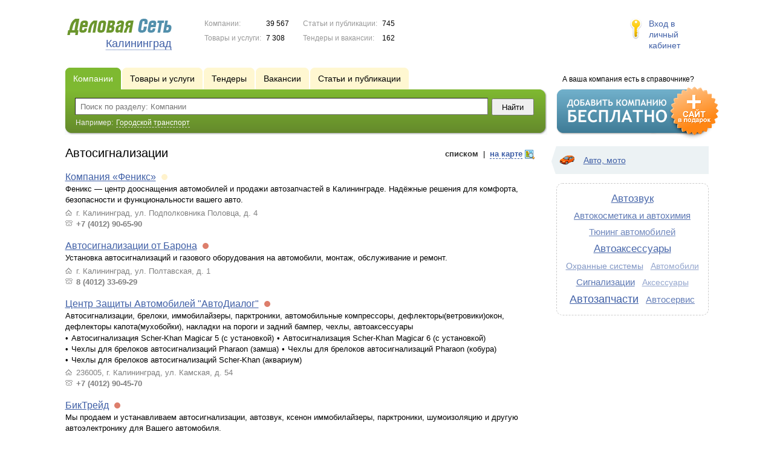

--- FILE ---
content_type: text/html; charset=UTF-8
request_url: https://www.ds39.ru/firms/avtosignalizacii/
body_size: 6920
content:
<!DOCTYPE html>
<html>
<head>
<meta http-equiv="Content-Type" content="text/html; charset=utf-8">
<meta name="viewport" content="width=device-width,initial-scale=1" />
<title>Автосигнализации - Калининград и Калининградская область</title>
<meta property="og:image" content="/lib/conf/countries/russia/img/logo.gif" />
<meta property="og:title" content="Автосигнализации" />
<link rel="image_src" href="/lib/conf/countries/russia/img/logo.gif" />
<script>window.yaContextCb=window.yaContextCb||[]</script>
<script type="text/javascript" src="https://yandex.ru/ads/system/context.js" async></script>
<link type="text/css" rel="stylesheet" href="//s.ds-russia.ru/css/portal/main.css?1635171381" />
<script type="text/javascript" src="//s.ds-russia.ru/lib/3rd_party/jquery/jquery.js?1421526626"></script>
<script type="text/javascript" src="//s.ds-russia.ru/js/common.js?1540153145"></script>
<script type="text/javascript" src="//s.ds-russia.ru/js/portal/main.js?1645383113"></script>
<script type="text/javascript" src="//s.ds-russia.ru/js/pretty_form.js?1494325048"></script>
<link type="text/css" rel="stylesheet" href="//s.ds-russia.ru/css/pretty_form.css?1540064032" />
<script type="text/javascript" src="//s.ds-russia.ru/lib/3rd_party/paginator.js?1633684393"></script>
<script type="text/javascript" src="//s.ds-russia.ru/js/portal/firms_on_map.js?1335209855"></script><link rel="shortcut icon" href="/favicon.ico" type="image/x-icon">
</head>

<body>
<div class="Page">	
    <div class="Page_in">
		<div class="load-container"><div class="loader"></div></div>        <div class="Container">
		
            <div class="Head">
                <div class="LogoBlock ru">
                    <a href="/"><img src="/lib/conf/countries/russia/img/logo.gif" alt="Деловая сеть" /></a>
					<span class="city_name"><span>Калининград</span></span>
                </div>
				
				<div class="StatisBlock">
	<noindex>
	<table>
		<tr><td>Компании:</td><td><span class='number'>39 567</span></td></tr>		<tr><td>Товары и услуги:</td><td><span class='number'>7 308</span></td></tr>	</table>
	<table>
		<tr><td>Статьи и публикации:</td><td><span class='number'>745</span></td></tr>		<tr><td>Тендеры и вакансии:</td><td><span class='number'>162</span></td></tr>	</table>
	</noindex>
</div>				
				                <div class="LoginBlock">
                    <a href="/my/">Вход в личный кабинет</a>
                </div>
								
                <div class="TeaserBlock"></div>
				
				<div id="mobileMenuButton" class="mobileHeaderButtton"></div>
				
				<div class="mobileHeaderRightBlock">
					<div id="mobileSearchButton" class="mobileHeaderButtton"></div>
					<div id="mobileBasketButton" class="mobileHeaderButtton"></div>
				</div>
            </div>
			
			<div class="NaviBlock">
	<div class="BtnAddCompany">
		<div class="title">А ваша компания есть в справочнике?</div>
		<a href="/add/"><img src="/lib/conf/countries/russia/img/add_company_btn.png" /></a>
	</div>

	<div class="SearchBlock">                
		<ul class="switches">
						<li class="action">
								<a href="/firms/">
					<span>Компании</span>
				</a>
							</li>
						<li>
								<a href="/goods/avtosignalizacii/">
					<span>Товары и услуги</span>
				</a>
							</li>
						<li>
				<noindex>				<a href="/tenders/">
					<span>Тендеры</span>
				</a>
				</noindex>			</li>
						<li>
				<noindex>				<a href="/vacancies/">
					<span>Вакансии</span>
				</a>
				</noindex>			</li>
						<li>
				<noindex>				<a href="/news/">
					<span>Статьи и публикации</span>
				</a>
				</noindex>			</li>
					</ul>
		<form class="search" method="GET" action="/firms/">
			<div class="l"></div><div class="r"></div>
			<div class="input_line">                    	
				<div class="text_input">
					<input type="text" name="text" value="" placeholder="Поиск по разделу: Компании"/>
				</div>                   	
				<input type="submit" class="submit_input" value="Найти" />
			</div>
			
						<noindex>
			<div class="example">
				Например: <span>Городской транспорт</span>
			</div>
			</noindex>
					</form>
	</div>
</div>			
			<div class="LeftColumn"><div class="LeftColumn_In">
			<div class='tag_viewmode_selector'>
			<span class='listlink active'><i>списком</i></span> &nbsp;|&nbsp; <span class='maplink'><i>на карте</i></span>
		</div>
		
	<h1>Автосигнализации</h1>
	
	<div id="bEeHkD"></div><div class="dlriof"><div class="pifirl">
		<!-- Yandex.RTB R-A-50894-1 -->
		<div id="yandex_rtb_R-A-50894-1"></div>
		<script>window.yaContextCb.push(()=>{
		  Ya.Context.AdvManager.render({
			renderTo: 'yandex_rtb_R-A-50894-1',
			blockId: 'R-A-50894-1'
		  })
		})</script>
		</div></div>	
	<div class="tagListContent">
		<div class="CompanyList">
		<div class="element">
		<div class="title"><a href="/firms/2375546/">Компания «Феникс»</a>
		<noindex>
				<div class="status status_three">
					<div class="status_popup">Инфомация давно не обновлялась</div>
				</div>
				</noindex>	</div>
		Феникс — центр дооснащения автомобилей и продажи автозапчастей в Калининграде. Надёжные решения для комфорта, безопасности и функциональности вашего авто.		<ul class="relevant_goods">
					</ul>
		<ul>
			<li class="adress_ico">г. Калининград, ул. Подполковника Половца, д. 4</li>			<li class="phone_ico">+7 (4012) 90-65-90</li>		</ul>
	</div>
		<div class="element">
		<div class="title"><a href="/firms/974654/">Автосигнализации от Барона</a>
		<noindex>
				<div class="status status_five">
					<div class="status_popup">Информация может быть не достоверна</div>
				</div>
				</noindex>	</div>
		Установка автосигнализаций и газового оборудования на автомобили, монтаж, обслуживание и ремонт.		<ul class="relevant_goods">
					</ul>
		<ul>
			<li class="adress_ico">г. Калининград, ул. Полтавская, д. 1</li>			<li class="phone_ico">8 (4012) 33-69-29</li>		</ul>
	</div>
		<div class="element">
		<div class="title"><a href="/firms/1209717/">Центр Защиты Автомобилей "АвтоДиалог"</a>
		<noindex>
				<div class="status status_five">
					<div class="status_popup">Информация может быть не достоверна</div>
				</div>
				</noindex>	</div>
		Автосигнализации, брелоки, иммобилайзеры, парктроники, автомобильные компрессоры, дефлекторы(ветровики)окон, дефлекторы капота(мухобойки), накладки на пороги и задний бампер, чехлы, автоаксессуары		<ul class="relevant_goods">
							<li>Автосигнализация Scher-Khan Magicar 5 (с установкой)</li>
							<li>Автосигнализация Scher-Khan Magicar 6 (с установкой)</li>
							<li>Чехлы для брелоков автосигнализаций Pharaon (замша)</li>
							<li>Чехлы для брелоков автосигнализаций Pharaon (кобура)</li>
							<li>Чехлы для брелоков автосигнализаций Scher-Khan (аквариум)</li>
					</ul>
		<ul>
			<li class="adress_ico">236005, г. Калининград, ул. Камская, д. 54</li>			<li class="phone_ico">+7 (4012) 90-45-70</li>		</ul>
	</div>
		<div class="element">
		<div class="title"><a href="/firms/1870966/">БикТрейд</a>
		<noindex>
				<div class="status status_five">
					<div class="status_popup">Информация может быть не достоверна</div>
				</div>
				</noindex>	</div>
		Мы продаем и устанавливаем автосигнализации, автозвук, ксенон иммобилайзеры, парктроники, шумоизоляцию и другую автоэлектронику для Вашего автомобиля.		<ul class="relevant_goods">
					</ul>
		<ul>
			<li class="adress_ico">г. Советск, ул. Герцена, д.7</li>			<li class="phone_ico">+7 (911) 074-04-37</li>		</ul>
	</div>
		<div class="element">
		<div class="title"><a href="/firms/1317063/">Ирбис Трейд</a>
		<noindex>
				<div class="status status_five">
					<div class="status_popup">Информация может быть не достоверна</div>
				</div>
				</noindex>	</div>
		Продажа, установка, гарантийное и сервисное обслуживание автосигнализаций Pandora, Starline. Продажа видеорегистраторов, навигаторов, радар-детекторов, парктроников, автозвука, шумоизоляции....		<ul class="relevant_goods">
					</ul>
		<ul>
			<li class="adress_ico">г. Калининград, проспект Калинина 117 офис 204</li>			<li class="phone_ico">+7 (4012) 33-59-59</li>		</ul>
	</div>
		<div class="element">
		<div class="title"><a href="/firms/974795/">Эхо Стайл</a>
		<noindex>
				<div class="status status_five">
					<div class="status_popup">Информация может быть не достоверна</div>
				</div>
				</noindex>	</div>
		Автозвук автосигнализации ксенон продажа и установка		<ul class="relevant_goods">
					</ul>
		<ul>
			<li class="adress_ico">г. Калининград, ул. Дзержинского, д. 19</li>			<li class="phone_ico">+7 (9062) 39-93-39</li>		</ul>
	</div>
		<div class="element">
		<div class="title"><a href="/firms/1347275/">Автозащита39</a>
		<noindex>
				<div class="status status_five">
					<div class="status_popup">Информация может быть не достоверна</div>
				</div>
				</noindex>	</div>
		Оптово-розничная торговля автомобильной электронникой, светом, шумоизоляцией. Профессиональная установка всего дополнительного оборудования:парковки, автосигнализации, блокираторы, видеорегистратор.		<ul class="relevant_goods">
							<li>Автосигнализация</li>
					</ul>
		<ul>
			<li class="adress_ico">г. Калининград, ул Гагарина 98 (ор-р центр тонирования стекол)</li>			<li class="phone_ico">+7 (4012) 37-72-32</li>		</ul>
	</div>
	</div>
	<div class="pagination_container">
		<div class="adjacent_links">
			<span class="back">&larr; <span>Назад</span></span><a href="/firms/avtosignalizacii/p2/" class="next"><span>Вперед</span> &rarr;</a>		</div>

		<div class='paginator_pages'><div>
			<b>4</b>
			страницы		</div></div>
		
		<div class='paginator' id='paginator'>
		<b>1</b> <a href="/firms/avtosignalizacii/p2/">2</a> <a href="/firms/avtosignalizacii/p3/">3</a> <a href="/firms/avtosignalizacii/p4/">4</a> 		<script type='text/javascript'>
		if (!isMobile) {
			$(function() {
				new Paginator('paginator', 
					4, 15, 1,
					'/firms/avtosignalizacii/', ''
				);
			});
		}
		</script>
		</div>
	</div>
	</div>
	
			<div class="mapContent tagMapContent"></div>
		<script type="text/javascript">var mapTagID = 40;</script>
	</div></div>

<div class="RightColumn">
	<div class="CatalogNavi">
	<ul>
					<li class="action"><span class="arrow"></span>			<a href="/firms/auto/">
				<span class="navi_icon navi_icon_auto"></span>Авто, мото			</a><span></span>
			</li>
			</ul>
</div>
		<div class="TagCloud TagCloud_mini">
		<div class="TagCloud_in">
							<span class="fs9"><a href="/firms/avtozvuk/">Автозвук</a></span>
							<span class="fs7"><a href="/firms/avtokosmetika_i_avtohimiya/">Автокосметика и автохимия</a></span>
							<span class="fs5"><a href="/firms/tyuning_avtomobiley/">Тюнинг автомобилей</a></span>
							<span class="fs9"><a href="/firms/avtoaksessuary/">Автоаксессуары</a></span>
							<span class="fs3"><a href="/firms/ohrannye_sistemy/">Охранные системы</a></span>
							<span class="fs1"><a href="/firms/avtomobili/">Автомобили</a></span>
							<span class="fs7"><a href="/firms/signalizacii/">Сигнализации</a></span>
							<span class="fs1"><a href="/firms/aksessuary/">Аксессуары</a></span>
							<span class="fs10"><a href="/firms/avtozapchasti/">Автозапчасти</a></span>
							<span class="fs6"><a href="/firms/avtoservis/">Автосервис</a></span>
					</div>
	</div>
	<div class="tagMapList"></div>	<div id="bEeHkD"></div><div class="bczhsr"><div class="ubbpyn">
		<!-- Yandex.RTB R-A-50894-2 -->
		<div id="yandex_rtb_R-A-50894-2"></div>
		<script>window.yaContextCb.push(()=>{
		  Ya.Context.AdvManager.render({
			renderTo: 'yandex_rtb_R-A-50894-2',
			blockId: 'R-A-50894-2'
		  })
		})</script>
		</div></div>	</div>			 <div class="clear"></div> 
        </div>
    </div>
	
    <div class="Footer">
    	<div class="Footer_in">
            <div class="Counter">
				<script type="text/javascript"><!--
		new Image().src = "//counter.yadro.ru/hit;ds_all?r"+
		escape(document.referrer)+((typeof(screen)=="undefined")?"":
		";s"+screen.width+"*"+screen.height+"*"+(screen.colorDepth?
		screen.colorDepth:screen.pixelDepth))+";u"+escape(document.URL)+
		";"+Math.random();//--></script>
		
		<noindex>
		<a href="http://www.liveinternet.ru/stat/ds_all/" target="_blank" rel="nofollow">
		<img src="//counter.yadro.ru/logo;ds_all?14.2"
		title="LiveInternet: показано число просмотров за 24 часа, посетителей за 24 часа и за сегодня"
		alt="" border="0" width="88" height="31"/></a>
		</noindex>

<!-- Yandex.Metrika counter -->
		<script type="text/javascript">
		(function (d, w, c) {
			(w[c] = w[c] || []).push(function() {
				try {w.yaCounter19587748 = new Ya.Metrika({id:19587748});
w.yaCounter34868715 = new Ya.Metrika({id:34868715});
w.yaCounter19599337 = new Ya.Metrika({id:19599337});
} catch(e) { }
			});

			var n = d.getElementsByTagName("script")[0],
				s = d.createElement("script"),
				f = function () { n.parentNode.insertBefore(s, n); };
			s.type = "text/javascript";
			s.async = true;
			s.src = (d.location.protocol == "https:" ? "https:" : "http:") + "//mc.yandex.ru/metrika/watch.js";

			if (w.opera == "[object Opera]") {
				d.addEventListener("DOMContentLoaded", f, false);
			} else { f(); }
		})(document, window, "yandex_metrika_callbacks");
		</script><noscript><div><img src="//mc.yandex.ru/watch/19587748" style="position:absolute; left:-9999px;" alt="" /></div></noscript>
<noscript><div><img src="//mc.yandex.ru/watch/34868715" style="position:absolute; left:-9999px;" alt="" /></div></noscript>
<noscript><div><img src="//mc.yandex.ru/watch/19599337" style="position:absolute; left:-9999px;" alt="" /></div></noscript>
<!-- /Yandex.Metrika counter -->            </div>
			            <div class="SelectCountry">
            	<ul>
											<li class="current">
							<a href="//www.ds-russia.ru" target="_blank">
								<span class="flag_russia"></span>
								Россия							</a>
						</li>
											<li >
							<a href="//www.ds-ua.net" target="_blank">
								<span class="flag_ua"></span>
								Украина							</a>
						</li>
											<li >
							<a href="//www.ds-by.net" target="_blank">
								<span class="flag_by"></span>
								Беларусь							</a>
						</li>
											<li >
							<a href="//www.ds-kz.net" target="_blank">
								<span class="flag_kz"></span>
								Казахстан							</a>
						</li>
					                </ul>
            </div>
			            <div class="FNavi">
                <ul>
                    <li><a href="/about/">О проекте</a></li>
                    												<li><a href="https://forum.ds-russia.ru">Форум</a></li>
					                </ul>
            </div>
            <div class="FDescription">
                <div class="seo_text"><strong>Калининград и Калининградская область</strong><br>справочник компаний, товаров и услуг</div>
                <div class="copyright">Деловая Сеть 2008-2026</div>
            </div>            
    	</div>
    </div>
	
	<div class="mobileSidebar">
		<div class="close">×</div>
		
		<div class="mobileSidebarInner">
			<noindex>
			<label for="regionSelector" class="regionSelector">
				Регион:				<select id="regionSelector">
				<option value="ds19.ru">Абакан</option><option value="dsa87.ru">Анадырь</option><option value="ds29.ru">Архангельск</option><option value="ds30.ru">Астрахань</option><option value="ds22.ru">Барнаул</option><option value="ds31.ru">Белгород</option><option value="ds79.ru">Биробиджан</option><option value="ds28.ru">Благовещенск</option><option value="ds32.ru">Брянск</option><option value="ds53.ru">Великий Новгород</option><option value="ds25.ru">Владивосток</option><option value="ds15.ru">Владикавказ</option><option value="ds33.ru">Владимир</option><option value="dsv34.ru">Волгоград</option><option value="ds35.ru">Вологда</option><option value="ds36.ru">Воронеж</option><option value="ds04.ru">Горно-Алтайск</option><option value="ds95.ru">Грозный</option><option value="ds66.ru">Екатеринбург</option><option value="ds37.ru">Иваново</option><option value="dsud.ru">Ижевск</option><option value="dsi38.ru">Иркутск</option><option value="dsmar.ru">Йошкар-Ола</option><option value="ds16.ru">Казань</option><option value="ds39.ru" selected>Калининград</option><option value="ds40.ru">Калуга</option><option value="ds42.ru">Кемерово</option><option value="ds43.ru">Киров</option><option value="ds44.ru">Кострома</option><option value="ds23.ru">Краснодар</option><option value="dsk24.ru">Красноярск</option><option value="ds45.ru">Курган</option><option value="ds46.ru">Курск</option><option value="dsk17.ru">Кызыл</option><option value="ds48.ru">Липецк</option><option value="ds49.ru">Магадан</option><option value="ds06.ru">Магас</option><option value="ds001.ru">Майкоп</option><option value="ds005.ru">Махачкала</option><option value="ds77.ru">Москва</option><option value="ds51.ru">Мурманск</option><option value="ds07.ru">Нальчик</option><option value="ds52.ru">Нижний Новгород</option><option value="ds54.ru">Новосибирск</option><option value="dso55.ru">Омск</option><option value="ds57.ru">Орел</option><option value="ds56.ru">Оренбург</option><option value="ds58.ru">Пенза</option><option value="ds59.ru">Пермь</option><option value="dska10.ru">Петрозаводск</option><option value="ds41.ru">Петропавловск-Камчатский</option><option value="ds60.ru">Псков</option><option value="ds61.ru">Ростов-на-Дону</option><option value="ds62.ru">Рязань</option><option value="ds63.ru">Самара</option><option value="ds78.ru">Санкт-Петербург</option><option value="ds13.ru">Саранск</option><option value="ds64.ru">Саратов</option><option value="ds67.ru">Смоленск</option><option value="ds26.ru">Ставрополь</option><option value="ds11.ru">Сыктывкар</option><option value="dst68.ru">Тамбов</option><option value="ds69.ru">Тверь</option><option value="ds70.ru">Томск</option><option value="ds71.ru">Тула</option><option value="ds72.ru">Тюмень</option><option value="ds03.ru">Улан-Удэ</option><option value="ds73.ru">Ульяновск</option><option value="ds02.ru">Уфа</option><option value="ds27.ru">Хабаровск</option><option value="dsch21.ru">Чебоксары</option><option value="dschel.ru">Челябинск</option><option value="ds09.ru">Черкесск</option><option value="ds75.ru">Чита</option><option value="ds08.ru">Элиста</option><option value="ds65.ru">Южно-Сахалинск</option><option value="ds14.ru">Якутск</option><option value="ds76.ru">Ярославль</option>				</select>
			</label>
			</noindex>
			
			<div class="sidebarTopMenu"></div>
		</div>
	</div>
</div>

<script type="text/javascript">
var region_id = '39';

(function() {
	var hasYandexDirectBlocks = document.getElementsByClassName('yad').length > 0;
	var isYandexDirectLoaded = Boolean(window.Ya && window.Ya.Context);
	
	var adv = 0;
	if (hasYandexDirectBlocks) {
		adv = isYandexDirectLoaded ? 2 : 1;
	}

	var stat_src = "/stat_counter.php"
	+ "?url=" + escape(document.URL)
	+ "&ref=" + escape(document.referrer)
	+ "&region=39" + "&firm=0" + "&user=0"
	+ "&type=1" + "&subtype=10" + "&uid=40"
	+ "&adv=" + adv
	+ "&sign=46daf987d3775708bf9dfbba4adea839" + "&date=1769555766" + "&rand=" + Math.random();

	document.write('<sc' + 'ript type="text/javascript" src="' + stat_src + '"></sc' + 'ript>');
})();
</script>
<script type="text/javascript" src="//s.ds-russia.ru/lib/3rd_party/fancybox3/jquery.fancybox.min.js?1494325048"></script>
<link type="text/css" rel="stylesheet" href="//s.ds-russia.ru/lib/3rd_party/fancybox3/jquery.fancybox.min.css?1494325048" />
<link type="text/css" rel="stylesheet" href="//s.ds-russia.ru/css/share.css?1496503660" />
<script type="text/javascript" src="//s.ds-russia.ru/js/share.js?1496503660"></script>
<script type="text/javascript" src="//s.ds-russia.ru/js/cdek.js?1540061116"></script>
<script type="text/javascript" src="//s.ds-russia.ru/js/basket.js?1540061116"></script>
<link type="text/css" rel="stylesheet" href="//s.ds-russia.ru/css/basket.css?1540061116" />
<script type="text/javascript" src="//api-maps.yandex.ru/1.1/index.xml?loadByRequire=1"></script>
<script type="text/javascript" src="//s.ds-russia.ru/js/map.js?1645383034"></script>

</body>
</html>